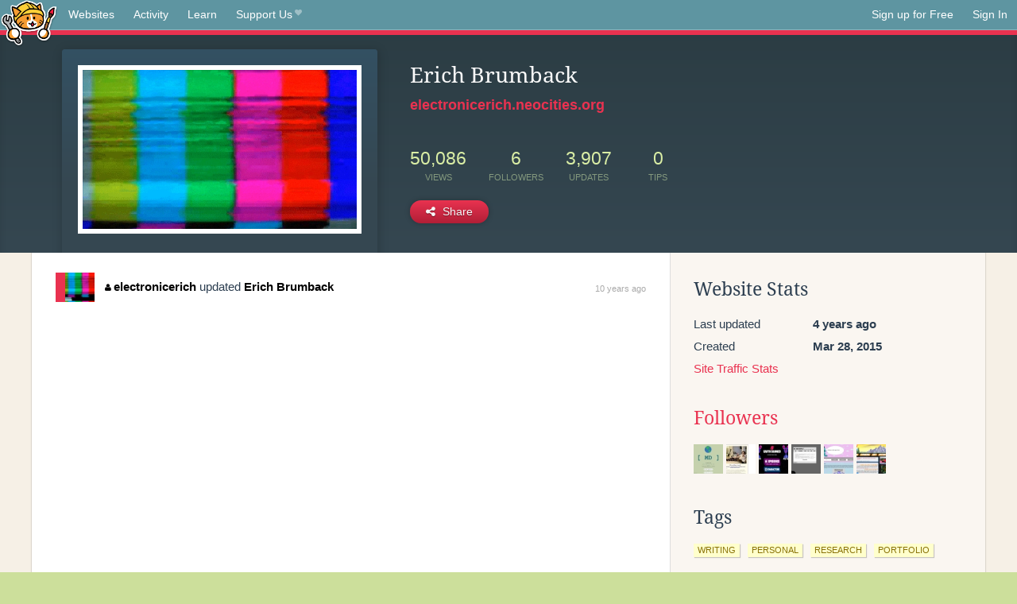

--- FILE ---
content_type: text/html;charset=utf-8
request_url: https://neocities.org/site/electronicerich?event_id=69685
body_size: 3176
content:
<!doctype html>
<html lang="en">
  <head>
    <title>Neocities - Erich Brumback</title>

    <meta http-equiv="Content-Type" content="text/html; charset=UTF-8">
<meta name="description"        content="Create and surf awesome websites for free.">

<link rel="canonical" href="https://neocities.org/site/electronicerich?event_id=69685">

<meta property="og:title"       content="Neocities">
<meta property="og:type"        content="website">
<meta property="og:image"       content="https://neocities.org/img/neocities-front-screenshot.jpg">
<meta property="og:description" content="Create and surf awesome websites for free.">

<link rel="icon" type="image/x-icon" href="/img/favicon.png">

<meta name="viewport" content="width=device-width, minimum-scale=1, initial-scale=1">

      <meta name="robots" content="noindex, follow">

    <link href="/css/neo.css" rel="stylesheet" type="text/css" media="all">


    <script src="/js/jquery-1.11.0.min.js"></script>

    <script src="/js/highlight/highlight.min.js"></script>
    <link rel="stylesheet" href="/css/highlight/styles/tomorrow-night.css">
    <script>
      hljs.highlightAll()

      document.addEventListener('DOMContentLoaded', function() {
        var eventDateElements = document.querySelectorAll('.local-date-title');
        eventDateElements.forEach(function(element) {
          var timestamp = element.getAttribute('data-timestamp');
          var date = dayjs.unix(timestamp);
          var formattedDate = date.format('MMMM D, YYYY [at] h:mm A');
          element.title = formattedDate;
        });
      });
    </script>
  </head>

  <body class="interior">
    <div class="page">
      <header class="header-Base">

  <nav class="header-Nav clearfix" role="navigation">

    <a href="#!" title="show small screen nav" class="small-Nav">
      <img src="/img/nav-Icon.png" alt="navigation icon" />
    </a>

    <ul class="h-Nav constant-Nav">
        <li>
    <a href="/browse" id="browse-link">Websites</a>
    <script>
      document.addEventListener('DOMContentLoaded', () => {
        const browseLink = document.getElementById('browse-link');

        if (window.location.pathname === '/browse') {
          const params = new URLSearchParams(window.location.search);
          const persistParams = new URLSearchParams();
          const validPattern = /^[a-zA-Z0-9 ]+$/;

          ['sort_by', 'tag'].forEach(key => {
            if (params.has(key)) {
              const value = params.get(key);
              if (value.length <= 25 && validPattern.test(value)) {
                persistParams.set(key, value);
              }
            }
          });

          localStorage.setItem('browseQuery', persistParams.toString());
        }

        const savedQuery = localStorage.getItem('browseQuery');

        if (savedQuery) {
          browseLink.href = `/browse?${savedQuery}`;
        }
      });
    </script>
  </li>
  <li>
    <a href="/activity">Activity</a>
  </li>
  <li>
    <a href="/tutorials">Learn</a>
  </li>

    <li>
      <a href="/supporter">Support Us<i class="fa fa-heart"></i></i></a>
    </li>

    </ul>

    <ul class="status-Nav">
        <li>
          <a href="/#new" class="create-New">Sign up for Free</a>
        </li>
        <li>
          <a href="/signin" class="sign-In">Sign In</a>
        </li>
      </ul>
  </nav>

  <div class="logo int-Logo">
    <a href="/" title="back to home">
      <span class="hidden">Neocities.org</span>
      <img src="/img/cat.png" alt="Neocities.org" />
    </a>
  </div>
</header>

      <div class="header-Outro with-site-image">
  <div class="row content site-info-row">
    <div class="col col-50 signup-Area site-display-preview-wrapper large">
      <div class="signup-Form site-display-preview">
  	  <fieldset class="content">
        <a href="https://electronicerich.neocities.org" class="screenshot" style="background-image:url(/site_screenshots/42/40/electronicerich/index.html.540x405.webp);"></a>
	    </fieldset>
      </div>
    </div>
    <div class="col col-50 profile-info">
      <h2 class="eps title-with-badge"><span>Erich Brumback</span> </h2>
      <p class="site-url"><a href="https://electronicerich.neocities.org">electronicerich.neocities.org</a></p>
      <div class="stats">
        <div class="stat"><strong>50,086</strong> <span>views</span></div>
        <div class="stat"><strong>6</strong> <span>followers</span></div>
        <div class="stat"><strong>3,907</strong> <span>updates</span></div>
        <div class="stat tips"><strong>0</strong> <span>tips</span></div>
      </div>
      <div class="actions">


        <a href="#" id="shareButton" class="btn-Action" data-container="body" data-toggle="popover" data-placement="bottom" data-content='<a href="/site/electronicerich.rss" target="_blank"><span>RSS Feed</span></a>
<br>
<a href="https://facebook.com/sharer.php?u=https%3A%2F%2Felectronicerich.neocities.org" target="_blank">Facebook</a>
<br>
<a href="https://bsky.app/intent/compose?text=Erich+Brumback%3A+https%3A%2F%2Felectronicerich.neocities.org" target="_blank">Bluesky</a>
<br>
<a href="https://twitter.com/intent/tweet?text=Erich+Brumback%3A+https%3A%2F%2Felectronicerich.neocities.org" target="_blank">Twitter</a>
<br>
<a href="https://www.reddit.com/submit?title=Erich+Brumback&amp;url=https%3A%2F%2Felectronicerich.neocities.org" target="_blank">Reddit</a>
<br>
<a href="https://www.tumblr.com/share?v=3&amp;u=https%3A%2F%2Felectronicerich.neocities.org&amp;t=Erich+Brumback" target="_blank">Tumblr</a>
<br>
<a href="https://toot.kytta.dev/?text=Erich+Brumback%3A+https%3A%2F%2Felectronicerich.neocities.org" target="_blank">Mastodon</a>
'><i class="fa fa-share-alt"></i> <span>Share</span></a>

      </div>
    </div>
  </div>
</div>

<div class="container site-profile">
<div class="content misc-page columns right-col"><div class="col-left">
  <div class="col col-66">
    
    <div class="site-profile-padding"><script src="/js/news/template.js"></script>
<script src="/js/news/like.js"></script>
<script src="/js/news/comment.js"></script>
<script src="/js/news/profile_comment.js"></script>
<script src="/js/news/event.js"></script>
<script src="/js/news/site.js"></script>



    <div class="news-item update">
      <div class="title">
        <div class="icon"><a href="/site/electronicerich" title="electronicerich" class="avatar" style="background-image: url(/site_screenshots/42/40/electronicerich/index.html.50x50.webp);"></a></div>
        <div class="text">
            <a href="/site/electronicerich" class="user" title="Erich Brumback"><i class="fa fa-user"></i>electronicerich</a> updated <a href="https://electronicerich.neocities.org" class="user" title="Erich Brumback">Erich Brumback</a>
        </div>
        <span class="date">
            <a href="/site/electronicerich?event_id=69685" class="local-date-title" data-timestamp="1440873944">10 years ago</a>
        </span>
      </div>


    <div id="event_69685_actions" class="actions">
</div>




  </div>


<div class="content">
  
</div>

</div>
  </div>

  <div class="col col-33">
    <h3>Website Stats</h3>
    <div class="stats">
      <div class="stat">
          <span>Last updated</span>
          <strong class="local-date-title" data-timestamp="1619493969">4 years ago</strong>
      </div>
      <div class="stat"><span>Created</span><strong>Mar 28, 2015</strong></div>
      <a href="/site/electronicerich/stats">Site Traffic Stats</a>
    </div>

    
  <div class="follower-list">
    <h3><a href="/site/electronicerich/followers">Followers</a></h3>
        <a href="/site/misterdizzy" title="misterdizzy.neocities.org"><img src="/site_screenshots/74/80/misterdizzy/index.html.50x50.webp" alt="misterdizzy.neocities.org avatar" class="avatar" onerror="this.src='/img/50x50.png'"></a>
        <a href="/site/davidblue" title="davidblue.neocities.org"><img src="/site_screenshots/22/86/davidblue/index.html.50x50.webp" alt="davidblue.neocities.org avatar" class="avatar" onerror="this.src='/img/50x50.png'"></a>
        <a href="/site/earthbanned" title="earthbanned.neocities.org"><img src="/site_screenshots/28/07/earthbanned/index.html.50x50.webp" alt="earthbanned.neocities.org avatar" class="avatar" onerror="this.src='/img/50x50.png'"></a>
        <a href="/site/ourlivingarchives" title="ourlivingarchives.neocities.org"><img src="/site_screenshots/33/66/ourlivingarchives/index.html.50x50.webp" alt="ourlivingarchives.neocities.org avatar" class="avatar" onerror="this.src='/img/50x50.png'"></a>
        <a href="/site/vaporprobe" title="vaporprobe.neocities.org"><img src="/site_screenshots/35/90/vaporprobe/index.html.50x50.webp" alt="vaporprobe.neocities.org avatar" class="avatar" onerror="this.src='/img/50x50.png'"></a>
        <a href="/site/yepyep" title="yepyep.neocities.org"><img src="/site_screenshots/30/31/yepyep/index.html.50x50.webp" alt="yepyep.neocities.org avatar" class="avatar" onerror="this.src='/img/50x50.png'"></a>

  </div>


    
  <h3>
    Tags
  </h3>

      <a class="tag" href="/browse?tag=writing">writing</a>
      <a class="tag" href="/browse?tag=personal">personal</a>
      <a class="tag" href="/browse?tag=research">research</a>
      <a class="tag" href="/browse?tag=portfolio">portfolio</a>


      <div class="report">
      </div>
  </div>
</div></div>
</div>


    </div>
    <footer class="footer-Base">
      <aside class="footer-Outro">
  <div class="footer-Content">
    <div class="row">
      <p class="tiny col credits">
        <a href="https://neocities.org" title="Neocities.org" style="text-decoration:none;">Neocities</a> is <a href="https://github.com/neocities" title="Neocities on GitHub">open source</a>. Follow us on <a href="https://bsky.app/profile/neocities.org">Bluesky</a>
      </p>
      <nav class="footer-Nav col">
        <ul class="tiny h-Nav">
          <li><a href="/about">About</a></li>
          <li><a href="/donate">Donate</a></li>
          <li><a href="/cli">CLI</a></li>
            <li><a href="//blog.neocities.org">Blog</a></li>
            <li><a href="/api">API</a></li>
            <li><a href="/press">Press</a></li>
          <li><a href="http://status.neocitiesops.net/">Status</a></li>
          <li><a href="/terms" rel="nofollow">Terms</a></li>
          <li><a href="/contact" rel="nofollow">Contact</a></li>
        </ul>
      </nav>
    </div>
  </div>
</aside>

    </footer>

    <script src="/js/underscore-min.js"></script>
    <script src="/js/nav.min.js"></script>
    <script src="/js/bootstrap.min.js"></script>
    <script src="/js/typeahead.bundle.js"></script>
    <script src="/js/dayjs.min.js"></script>
    
    <script>
      $("a#like").tooltip({html: true})
      $("a.comment_like").tooltip({html: true})
      $('#shareButton').popover({html: true})
      $('#tipButton').popover({html: true})

      $('.typeahead').typeahead({
        minLength: 2,
        highlight: true
      }, {
        name: 'tags',
        source: function(query, callback) {
          $.get('/tags/autocomplete/'+query+'.json', function(data) {
            var suggestions = JSON.parse(data)
            var suggestionObjects = []
            for(var i=0; i<suggestions.length; i++)
              suggestionObjects.push({value: suggestions[i]})

            callback(suggestionObjects)
          })
        }
      }).on('typeahead:selected', function(e) {
        e.target.form.submit()
      })
    </script>
  </body>
</html>
